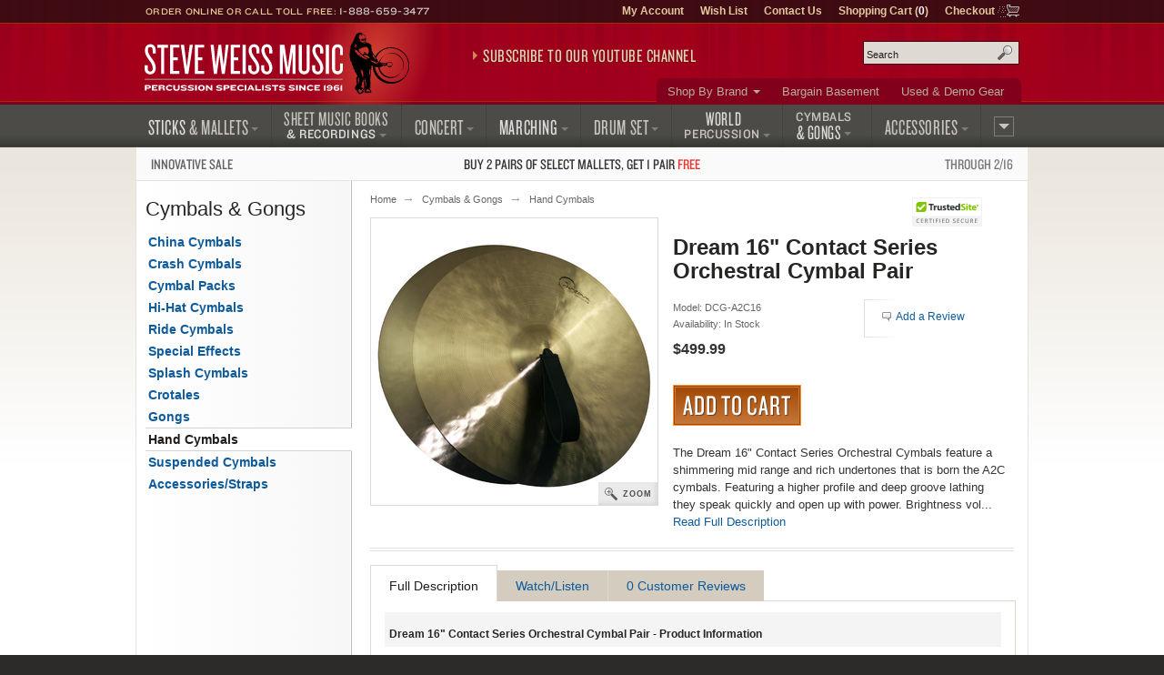

--- FILE ---
content_type: text/html; charset=UTF-8
request_url: https://www.steveweissmusic.com/product/dream-16-contact-orchestral-cymbals/hand-cymbals
body_size: 9397
content:

  




    	
<!DOCTYPE html>
<!--[if lt IE 7]><html class="no-js ie6 lt-ie9" xmlns:og="http://opengraphprotocol.org/schema/" xmlns:fb="http://ogp.me/ns/fb#" lang="en-us"><![endif]-->
<!--[if IE 7]><html class="no-js ie7 lt-ie9" xmlns:og="http://opengraphprotocol.org/schema/" xmlns:fb="http://ogp.me/ns/fb#" lang="en-us"><![endif]-->
<!--[if IE 8]><html class="no-js ie8 lt-ie9" xmlns:og="http://opengraphprotocol.org/schema/" xmlns:fb="http://ogp.me/ns/fb#" lang="en-us"><![endif]-->
<!--[if gt IE 8]><!--><html class="no-js" xmlns:og="http://opengraphprotocol.org/schema/" xmlns:fb="http://ogp.me/ns/fb#" lang="en-us"><!--<![endif]-->
<head>
<meta charset="utf-8">
<title>Dream 16" Contact Series Orchestral Cymbal Pair | Steve Weiss Music</title>
<meta name="description" content="The Dream 16 inch Contact Series Orchestral Cymbals feature a shimmering mid range and rich undertones that is born the A2C cymbals. Featuring a higher profile and deep groove lathing they speak quickly and open up with power. Cymbal straps included. Hand Cymbals.">
<meta name="keywords" content="dream contact cymbals, dream orchestral cymbals, dream cymbal pair">
<meta http-equiv="x-dns-prefetch-control" content="on">
<link rel="dns-prefetch" href="//s3.amazonaws.com">
<link rel="dns-prefetch" href="//d261gr3au1t5i0.cloudfront.net">

<link rel="preload" href="https://d261gr3au1t5i0.cloudfront.net/fonts/knockout/woff2/Knockout-33_Web.woff2" as="font" type="font/woff2" crossorigin>
<link rel="preload" href="https://d261gr3au1t5i0.cloudfront.net/fonts/knockout/woff2/Knockout-28_Web.woff2" as="font" type="font/woff2" crossorigin>
<link rel="preload" href="https://d261gr3au1t5i0.cloudfront.net/fonts/knockout/woff2/Knockout-27_Web.woff2" as="font" type="font/woff2" crossorigin>
<link rel="preload" href="https://d261gr3au1t5i0.cloudfront.net/fonts/knockout/woff2/Knockout-29_Web.woff2" as="font" type="font/woff2" crossorigin>
<link rel="preload" href="https://d261gr3au1t5i0.cloudfront.net/fonts/knockout/woff2/Knockout-31_Web.woff2" as="font" type="font/woff2" crossorigin>

                                    

    <link rel="stylesheet" type="text/css" media="only screen and (max-device-width: 569px)" href="https://d261gr3au1t5i0.cloudfront.net/styles/gz/mobile.be54697c368dbe18.v1.css" integrity="sha512-lviLG6OF8xx0w/GZ2XG5xTt7FnZ+/33LOWGPA3jwG+qZpEMquEx1xQx+MGVljzYAzL01/UOFzKEAk8LvM+r+xw==" crossorigin="anonymous">
    <link rel="stylesheet" type="text/css" media="screen and (min-device-width: 570px)" href="https://d261gr3au1t5i0.cloudfront.net/styles/gz/desktop.07d781a77723d4de.v1.css" integrity="sha512-eKu2NOmFfGeMHiImehsO+EXrkX65srEmXwvwkNSIHp92iruo1Yqx4oTzTdwUNwks8GvLHA/TfCkqoHnnCBCsPg==" crossorigin="anonymous">
    <link rel="stylesheet" type="text/css" media="print" href="https://d261gr3au1t5i0.cloudfront.net/styles/gz/print.56f06570eec35189.v1.css" integrity="sha512-c7Saq2JIfJob9bfNJSiUfcDQcIrqlZAQtBhRDXzEpehvlcf4pLsDGBTLg2Mp2U6d5SEJ4ilWe7iJ1EOyjylmdw==" crossorigin="anonymous">

<!--[if lt IE 9]><link rel="stylesheet" type="text/css" media="screen" href="https://d261gr3au1t5i0.cloudfront.net/styles/gz/desktop.07d781a77723d4de.v1.css"><![endif]-->
<!--[if lte IE 6]><link rel="stylesheet" type="text/css" media="screen" href="https://d261gr3au1t5i0.cloudfront.net/styles/gz/ie6_20121221.min.css"><![endif]-->

    <link rel="stylesheet" type="text/css" href="https://d261gr3au1t5i0.cloudfront.net/styles/gz/product.b7642e6242f79dfc.v1.css" integrity="sha512-cWCYgPFTcGifhv7OylQRsq/Lpj8ECKp613OKrtZvgFqONxHyLoA2vs/UWpdqadkmpZ+C6jgkwmmPJBO//xrprw==" crossorigin="anonymous">
    
    <meta name="viewport" content="width=device-width, initial-scale=1">
<meta http-equiv="cleartype" content="on">
<link rel="canonical" href="https://www.steveweissmusic.com/product/dream-16-contact-orchestral-cymbals/hand-cymbals">
<meta property="fb:admins" content="707612942" />
<meta property="fb:app_id" content="260144657334316" />
<meta name="twitter:card" content="summary">
<meta name="twitter:site" content="@SteveWeissMusic">
<meta property="og:title" content="Dream 16&quot; Contact Series Orchestral Cymbal Pair" />
<meta property="og:url" content="https://www.steveweissmusic.com/product/dream-16-contact-orchestral-cymbals/hand-cymbals" />
<meta property="og:description" content="The Dream 16 Contact Series Orchestral Cymbals feature a shimmering mid range and rich undertones that is born the A2C cymbals.  Featuring a higher profile and deep groove lathing they speak quickly and open up with power.  Brightness volume  and response make them suitable for drum corps,..." />
<meta property="og:image" content="//s3.amazonaws.com/images.static.steveweissmusic.com/products/images/uploads/1130940_23494_popup.jpg" />
<meta property="og:type" content="product" />
<meta property="og:site_name" content="Steve Weiss Music" /><script src="https://d261gr3au1t5i0.cloudfront.net/scripts/gz/modernizr.a6f6091d2b97d8c6.v1.js" integrity="sha512-cOW6ZPVIncuT1/jn+FMZ3LOB7Dnyum6YDjDuk4qcmr57XEVwYIZmRrH3rslUlbqzIVGmdtrYeLz8MEGxAUAHwQ==" crossorigin="anonymous"></script>

<script >dataLayer = [];dataLayer.push({'event': 'view_item','ecommerce': {'currency': 'USD','items': [{'name': 'Dream 16 Contact Series Orchestral Cymbal Pair','id': 'DCG-A2C16','price': '499.99'}]}});</script>

<script id="gtmScript">(function(w,d,s,l,i){w[l]=w[l]||[];w[l].push({'gtm.start':
new Date().getTime(),event:'gtm.js'});var f=d.getElementsByTagName(s)[0],
j=d.createElement(s),dl=l!='dataLayer'?'&l='+l:'';j.async=true;j.src=
'https://www.googletagmanager.com/gtm.js?id='+i+dl;var n=d.querySelector('[nonce]');
n&&j.setAttribute('nonce',n.nonce||n.getAttribute('nonce'));f.parentNode.insertBefore(j,f);
})(window,document,'script','dataLayer','GTM-5ZGMZ52');</script>



</head><body>
<noscript><iframe src="https://www.googletagmanager.com/ns.html?id=GTM-5ZGMZ52"
height="0" width="0" style="display:none;visibility:hidden"></iframe></noscript><svg aria-hidden="true" style="position: absolute; width: 0; height: 0; overflow: hidden;" version="1.1" xmlns="http://www.w3.org/2000/svg" xmlns:xlink="http://www.w3.org/1999/xlink">
<defs>
<symbol id="c-icon--checkmark" viewBox="0 0 32 32">
<path d="M27 4l-15 15-7-7-5 5 12 12 20-20z"></path>
</symbol>
<symbol id="c-icon--facebook" viewBox="0 0 16 28">
<path d="M14.984 0.187v4.125h-2.453c-1.922 0-2.281 0.922-2.281 2.25v2.953h4.578l-0.609 4.625h-3.969v11.859h-4.781v-11.859h-3.984v-4.625h3.984v-3.406c0-3.953 2.422-6.109 5.953-6.109 1.687 0 3.141 0.125 3.563 0.187z"></path>
</symbol>
<symbol id="c-icon--instagram" viewBox="0 0 24 28">
<path d="M16 14c0-2.203-1.797-4-4-4s-4 1.797-4 4 1.797 4 4 4 4-1.797 4-4zM18.156 14c0 3.406-2.75 6.156-6.156 6.156s-6.156-2.75-6.156-6.156 2.75-6.156 6.156-6.156 6.156 2.75 6.156 6.156zM19.844 7.594c0 0.797-0.641 1.437-1.437 1.437s-1.437-0.641-1.437-1.437 0.641-1.437 1.437-1.437 1.437 0.641 1.437 1.437zM12 4.156c-1.75 0-5.5-0.141-7.078 0.484-0.547 0.219-0.953 0.484-1.375 0.906s-0.688 0.828-0.906 1.375c-0.625 1.578-0.484 5.328-0.484 7.078s-0.141 5.5 0.484 7.078c0.219 0.547 0.484 0.953 0.906 1.375s0.828 0.688 1.375 0.906c1.578 0.625 5.328 0.484 7.078 0.484s5.5 0.141 7.078-0.484c0.547-0.219 0.953-0.484 1.375-0.906s0.688-0.828 0.906-1.375c0.625-1.578 0.484-5.328 0.484-7.078s0.141-5.5-0.484-7.078c-0.219-0.547-0.484-0.953-0.906-1.375s-0.828-0.688-1.375-0.906c-1.578-0.625-5.328-0.484-7.078-0.484zM24 14c0 1.656 0.016 3.297-0.078 4.953-0.094 1.922-0.531 3.625-1.937 5.031s-3.109 1.844-5.031 1.937c-1.656 0.094-3.297 0.078-4.953 0.078s-3.297 0.016-4.953-0.078c-1.922-0.094-3.625-0.531-5.031-1.937s-1.844-3.109-1.937-5.031c-0.094-1.656-0.078-3.297-0.078-4.953s-0.016-3.297 0.078-4.953c0.094-1.922 0.531-3.625 1.937-5.031s3.109-1.844 5.031-1.937c1.656-0.094 3.297-0.078 4.953-0.078s3.297-0.016 4.953 0.078c1.922 0.094 3.625 0.531 5.031 1.937s1.844 3.109 1.937 5.031c0.094 1.656 0.078 3.297 0.078 4.953z"></path>
</symbol>
<symbol id="c-icon--plus" viewBox="0 0 32 32">
<path d="M31 12h-11v-11c0-0.552-0.448-1-1-1h-6c-0.552 0-1 0.448-1 1v11h-11c-0.552 0-1 0.448-1 1v6c0 0.552 0.448 1 1 1h11v11c0 0.552 0.448 1 1 1h6c0.552 0 1-0.448 1-1v-11h11c0.552 0 1-0.448 1-1v-6c0-0.552-0.448-1-1-1z"></path>
</symbol>
<symbol id="c-icon--tiktok" viewBox="0 0 28 32">
<path d="m23.2 7c-1.6-1-2.8-2.7-3.2-4.7-.1-.4-.1-.9-.1-1.3h-5.2v20.7c-.1 2.3-2 4.2-4.3 4.2-.7 0-1.4-.2-2-.5-1.4-.7-2.3-2.2-2.3-3.8 0-2.4 1.9-4.3 4.3-4.3.4 0 .9.1 1.3.2v-4-1.2c-.4-.3-.9-.3-1.3-.3-5.2 0-9.5 4.3-9.5 9.5 0 3.2 1.6 6.1 4.1 7.8 1.5 1.1 3.4 1.7 5.4 1.7 5.2 0 9.5-4.3 9.5-9.5v-10.5c2 1.5 4.5 2.3 7.2 2.3v-4-1.1c-1.5 0-2.8-.5-3.9-1.2z"/>
</symbol>
<symbol id="c-icon--twitter" viewBox="0 0 26 28">
<path d="M25.312 6.375c-0.688 1-1.547 1.891-2.531 2.609 0.016 0.219 0.016 0.438 0.016 0.656 0 6.672-5.078 14.359-14.359 14.359-2.859 0-5.516-0.828-7.75-2.266 0.406 0.047 0.797 0.063 1.219 0.063 2.359 0 4.531-0.797 6.266-2.156-2.219-0.047-4.078-1.5-4.719-3.5 0.313 0.047 0.625 0.078 0.953 0.078 0.453 0 0.906-0.063 1.328-0.172-2.312-0.469-4.047-2.5-4.047-4.953v-0.063c0.672 0.375 1.453 0.609 2.281 0.641-1.359-0.906-2.25-2.453-2.25-4.203 0-0.938 0.25-1.797 0.688-2.547 2.484 3.062 6.219 5.063 10.406 5.281-0.078-0.375-0.125-0.766-0.125-1.156 0-2.781 2.25-5.047 5.047-5.047 1.453 0 2.766 0.609 3.687 1.594 1.141-0.219 2.234-0.641 3.203-1.219-0.375 1.172-1.172 2.156-2.219 2.781 1.016-0.109 2-0.391 2.906-0.781z"></path>
</symbol>
<symbol id="c-icon--youtube" viewBox="0 0 176 124">
<path d="m172.3 19.4c-2-7.6-8-13.6-15.6-15.7-13.7-3.7-68.7-3.7-68.7-3.7s-55 0-68.8 3.7c-7.6 2-13.5 8-15.6 15.7-3.6 13.8-3.6 42.6-3.6 42.6s0 28.8 3.7 42.6c2 7.6 8 13.6 15.6 15.7 13.7 3.7 68.7 3.7 68.7 3.7s55 0 68.8-3.7c7.6-2 13.5-8 15.6-15.7 3.6-13.8 3.6-42.6 3.6-42.6s0-28.8-3.7-42.6zm-102.3 68.8v-52.4l46 26.2z"></path>
</symbol>
</defs>
</svg><noscript>
<div id="site-requirements" class="message error error-js">
<div class="body">You may not have JavaScript enabled. Certain parts of the Steve Weiss Music: Percussion Specialists website require JavaScript to properly function. For more details, please see our <a href="/requirements">site requirements</a>.</div>
</div> 
</noscript>
<header id="header">
<div class="c-banner">
	    	<div class="c-banner__item u-hidden">
    		<a href="#primary-nav" class="js-off-canvas-ctrl"><span class="c-icon c-icon--hamburger" aria-hidden="true"></span><span class="u-visuallyhidden@m">Menu</span></a>
    	</div>
        <div id="logo" class="c-banner__item c-banner__item--primary">
    	<a href="/"><img src="https://d261gr3au1t5i0.cloudfront.net/layout/logo.ce292b7310a06127.svg" width="293" height="70" loading="eager" alt="Steve Weiss Music logo" /></a>
    </div>
        <div class="c-banner__item u-hidden">
    	<a href="/viewcart" rel="nofollow">
            <span class="c-icon c-icon--cart" aria-hidden="true"><span class="c-icon__item">0</span></span>
            <span class="u-visuallyhidden@m">Shopping Cart (1)</span>
        </a>
    </div>
    </div>
<div id="js-off-canvas" class="c-off-canvas js-off-canvas">
    <button type="button" class="c-off-canvas__close js-off-canvas__close u-hidden"><span class="c-icon c-icon--close"></span><span class="u-visuallyhidden@m">Close</span></button>
    <nav class="c-off-canvas__body js-off-canvas__body">
                	<ul id="primary-nav">
<li id="pn-sticks"><a href="/category/drum-sticks-mallets-beaters"><span>Sticks <span>&amp; Mallets</span></span></a>
<div>
<ul>
<li><a href="/category/combo-latin-sticks-mallets">Drum Set &amp; Latin</a></li>
<li><a href="/category/concert-sticks-mallets">Concert</a></li>
<li><a href="/category/marching-drum-sticks-mallets">Marching</a></li>
<li><a href="/category/stick-mallet-pack">Stick &amp; Mallet Pre-Packs</a></li>
<li><a href="/category/stick-mallet-wrap">Stick &amp; Mallet Wrap</a></li>
</ul>
</div>
</li>
<li id="pn-books"><a href="/category/sheet-music-books-recordings"><span class="pn-2-line"><span class="no-arrow">Sheet Music Books</span> <span class="last">&amp; Recordings</span></span></a>
<div>
<ul>
<li><a href="/category/percussion-recordings">Audio Recordings &amp; CDs</a></li>
<li><a href="/category/method-books">Method Books</a></li>
<li><a href="/category/percussion-sheet-music">Sheet Music</a></li>
<li><a href="/category/percussion-videos">Videos</a></li>
</ul>
</div>
</li>
<li id="pn-concert"><a href="/category/concert-percussion-instruments"><span>Concert</span></a>
<div>
<ul>
<li><a href="/category/concert-bass-drum">Bass Drums</a></li>
<li><a href="/category/concert-toms">Concert Toms</a></li>
<li><a href="/category/concert-snare-drums">Snare Drums</a></li>
<li><a href="/category/timpani">Timpani</a></li>
<li><a href="/category/glockenspiel-bells">Bells &amp; Glockenspiels</a></li>
<li><a href="/category/symphonic-chimes">Chimes</a></li>
<li><a href="/category/marimba">Marimbas</a></li>
<li><a href="/category/vibraphone">Vibraphones</a></li>
<li><a href="/category/xylophone">Xylophones</a></li>
</ul>
<hr>
<ul>
<li><a href="/category/concert-accessories">Accessories</a></li>
<li><a href="/category/concert-drum-heads">Concert Drum Heads</a></li>
<li><a href="/category/percussion-kits">Educational Kits</a></li>
<li><a href="/category/concert-percussion-hardware">Hardware</a></li>
</ul>
</div>
</li>
<li id="pn-marching"><a href="/category/marching"><span>Marching</span></a>
<div>
<ul>
<li><a href="/category/marching-drum-accessories">Accessories</a></li>
<li><a href="/category/marching-bass-drums">Bass Drums</a></li>
<li><a href="/category/marching-drum-carriers">Carriers</a></li>
<li><a href="/category/marching-drum-cases">Drum Cases</a></li>
<li><a href="/category/marching-drum-covers">Drum Covers</a></li>
<li><a href="/category/marching-snare-drums">Snare Drums</a></li>
<li><a href="/category/marching-tenors">Tenors</a></li>
<li><a href="/category/marching-drum-heads">Marching Drum Heads</a></li>
<li><a href="/category/marching-drum-stands">Stands</a></li>
<li><a href="/category/marching-field-frames">Field Frames</a></li>
</ul>
</div>
</li>
<li id="pn-drum-set"><a href="/category/drum-set"><span>Drum Set</span></a>
<div>
<ul>
<li><a href="/category/combo-drum-heads">Drum Heads</a></li>
<li><a href="/category/drum-sets">Drum Sets</a></li>
<li><a href="/category/electronic-percussion">Electronic Percussion</a></li>
<li><a href="/category/drum-set-hardware">Hardware</a></li>
<li><a href="/category/snare-drums">Snare Drums</a></li>
<li><a href="/category/drum-set-add-ons">Add-Ons</a></li>
</ul>
</div>
</li>
<li id="pn-percussion"><a href="/category/world-percussion"><span class="pn-2-line"><span class="no-arrow">World</span> <span class="last">Percussion</span></span></a>
<div>
<ul>
<li><a href="/category/authentic-world-percussion">Authentic</a></li>
<li><a href="/category/bongos">Bongos</a></li>
<li><a href="/category/brazilian-percussion">Brazilian / Samba</a></li>
<li><a href="/category/cabasas-and-shekeres">Cabasa / Shekere</a></li>
<li><a href="/category/cajons">Cajons</a></li>
<li><a href="/category/congas">Congas</a></li>
<li><a href="/category/cowbells">Cowbells</a></li>
<li><a href="/category/djembes">Djembes</a></li>
<li><a href="/category/doumbek">Doumbek / Darbuka</a></li>
<li><a href="/category/guiros">Guiros</a></li>
<li><a href="/category/hand-drums">Hand Drums</a></li>
<li><a href="/category/hand-percussion">Hand Held Percussion</a></li>
<li><a href="/category/world-percussion-hardware">Hardware</a></li>
<li><a href="/category/percussion-shakers">Shakers</a></li>
<li><a href="/category/timbales">Timbales</a></li>
</ul>
</div>
</li>
<li id="pn-cymbals"><a href="/category/cymbals"><span class="pn-2-line"><span class="no-arrow">Cymbals</span><span> &amp; Gongs</span></span></a>
<div>
<ul>
<li><a href="/category/china-cymbals">China Cymbals</a></li>
<li><a href="/category/crash-cymbals">Crash Cymbals</a></li>	
<li><a href="/category/cymbal-box-set">Cymbal Packs</a></li>
<li><a href="/category/hi-hat-cymbals">Hi-Hat Cymbals</a></li>
<li><a href="/category/ride-cymbals">Ride Cymbals</a></li>
<li><a href="/category/special-effect-cymbals">Special Effects</a></li>
<li><a href="/category/splash-cymbals">Splash Cymbals</a></li>
</ul>
<hr>
<ul>
<li><a href="/category/crotales">Crotales</a></li>
<li><a href="/category/gongs">Gongs</a></li>
<li><a href="/category/hand-cymbals">Hand Cymbals</a></li>
<li><a href="/category/suspended-cymbal">Suspended Cymbals</a></li>
</ul>
<hr>
<ul>
<li><a href="/category/cymbal-straps-accessories">Accessories &amp; Straps</a></li>
</ul>
</div>
</li>
<li id="pn-accessories" class="right"><a href="/category/accessories"><span>Accessories</span></a>
<div>
<ul>
<li><a href="/category/drum-bags">Bags, Cases &amp; Covers</a></li>
<li><a href="/category/digital-recorders">Digital Audio</a></li>
<li><a href="/category/drum-key-tuning-fork">Drum Keys &amp; Tuning Forks</a></li>
<li><a href="/category/drum-heads">Drum Heads</a></li>
<li><a href="/category/practice-pads">Drum Pads &amp; Muffles</a></li>
<li><a href="/category/ear-protection">Ear Protection</a></li>
<li><a href="/category/metronome-tuner">Metronomes &amp; Tuners</a></li>
<li><a href="/category/microphones">Microphones</a></li>
<li><a href="/category/music-stands">Music Stands &amp; Lights</a></li>
<li><a href="/category/pa-systems">PA Systems</a></li>
<li><a href="/category/percussion-parts">Parts</a></li>
<li><a href="/category/sound-effects">Sound Effects</a></li>
<li><a href="/category/tambourines">Tambourines</a></li>
<li><a href="/category/woodblocks">Wood Blocks</a></li>
</ul>
</div>
</li>
<li id="pn-more" class="right"><a href="/category/misc"><span>More</span></a>
<div>
<ul>
<li><a href="/category/bargain-basement">Bargain Basement</a></li>
<li><a href="/category/kids-percussion">Kids Percussion</a></li>
<li><a href="/category/taiko">Taiko Drums &amp; Accessories</a></li>
<li><a href="/category/used-percussion-gear">Used and Demo Gear</a></li>
<li><a href="/category/wearables">Wearables</a></li>
</ul>
<hr>
<ul>
<li><a href="/category/n">What&rsquo;s New</a></li>
</ul>
</div>
</li>
</ul>        	<ul id="secondary-nav">
<li class="more"><a href="/category/brands">Shop By Brand</a>
<div>
<ul>
<li><a href="/category/mike-balter-mallets">Balter Mallets</a></li>
<li><a href="/category/black-swamp-percussion">Black Swamp</a></li>
<li><a href="/category/bosphorus-cymbals">Bosphorus</a></li>
<li><a href="/category/cooperman-drum-sticks">Cooperman</a></li>
<li><a href="/category/dynasty-percussion">Dynasty</a></li>
<li><a href="/category/encore-mallets">Encore Mallets</a></li>
<li><a href="/category/evans-drumheads">Evans Heads</a></li>
<li><a href="/category/gibraltar-hardware">Gibraltar</a></li>  
</ul>
<ul>
<li><a href="/category/grover-pro-percussion">Grover Pro</a></li>
<li><a href="/category/humes-berg">Humes & Berg</a></li>
<li><a href="/category/innovative-percussion">Innovative</a></li>
<li><a href="/category/lp-music">Latin Percussion</a></li>
<li><a href="/category/malletech-mallets">Malletech</a></li>
<li><a href="/category/marimba-one">Marimba One</a></li>
<li><a href="/category/meinl-percussion">Meinl Percussion</a></li>
<li><a href="/category/musser">Musser</a></li>
</ul>
<ul>
<li><a href="/category/pearl-drums">Pearl Drums</a></li>
<li><a href="/category/promark-drum-sticks">ProMark</a></li>
<li><a href="/category/remo-drum-heads">Remo</a></li>
<li><a href="/category/sabian-cymbals">Sabian Cymbals</a></li>
<li><a href="/category/treeworks-chimes">TreeWorks</a></li>  
<li><a href="/category/vic-firth-drum-sticks">Vic Firth</a></li>
<li><a href="/category/yamaha">Yamaha</a></li>
<li><a href="/category/zildjian-cymbals">Zildjian</a></li>
</ul>
<p class="more"><a href="/category/brands">View More Brands</a></p>
</div>
</li>
<li><a href="/category/bargain-basement">Bargain Basement</a></li>
<li><a href="/category/used-percussion-gear">Used &amp; Demo Gear</a></li>
</ul>                <ul id="tertiary-nav">
    <li><a href="/member" rel="nofollow">My Account</a></li>
    <li><a href="/wishlist_sign_in" rel="nofollow">Wish List</a></li>
    <li><a href="/contact">Contact Us</a></li>
    <li>
        <a href="/viewcart" rel="nofollow">Shopping Cart (<strong>0</strong>)</a>
            </li>
    <li class="cart-icon"><a href="/checkout" rel="nofollow">Checkout</a></li>
</ul>                	<form method="post" action="index.php" name="searchform">
<div id="site-search" role="search">
<input type="hidden" name="action" value="Search" />
<input type="hidden" name="page" value="category" />
<input type="hidden" name="fields" value="keywords,prod_name,sku,prod_description" />
<input type="hidden" name="search_type" value="prodcat" />
<input type="hidden" name="andor" value="and" />
<p class="field input">
<label for="keyword">Search site</label>
<input type="text" class="search" id="keyword" name="keyword" placeholder="Search" />
</p>
<button class="submit" type="submit">Search</button>
</div>
</form>            </nav>
</div>
<div class="contact">Order Online or Call Toll Free: <a href="tel:1-888-659-3477">1-888-659-3477</a></div>

<div id="header-promo">
    <a href="https://www.youtube.com/@SteveWeissMusic/?sub_confirmation=1"
        rel="noopener" 
        data-promo="{
            'id': 'youtube-subscribe',
            'name': 'YouTube Subscribe',
            'creative': 'Subscribe to our YouTube Channel',
            'position': 'header-promo'
        }">Subscribe to our YouTube Channel</a>
</div></header>
    <div id="promo-banner"><a href="/category/innovative-percussion-sale/"data-promo="{'id': 'innovative-buy2-get1','name': 'Innovative Percussion Buy 2 Get 1 Sale','creative': 'Sale: Buy 2, get 1 free on select Innovative Percussion mallets','position': 'promo-banner'}"><span class="promo-banner__name u-width-1/4 u-txt-l">Innovative Sale</span><span class="promo-banner__primary">Buy 2 pairs of select mallets, get 1 pair <strong>free</strong></span><span class="promo-banner__secondary u-width-1/4 u-txt-r">Through 2/16</span></a></div><main id="main" class="two-col">
    <div id="content">
        <nav>
    <ol id="breadcrumb">
        <li><a href="/">Home</a></li>
                                    <li><a href="/category/cymbals">Cymbals & Gongs</a></li>                                        <li class="cap"><a href="/category/hand-cymbals">Hand Cymbals</a></li>
                        </ol>
</nav>            <div>
                


<form method="post" name="product_form" action="index.php">
<input type="hidden" name="action" value="AddCart">
<h1 class="page-title product">Dream 16" Contact Series Orchestral Cymbal Pair</h1>
<div class="product-photo">
            <a class="photo" href="//s3.amazonaws.com/images.static.steveweissmusic.com/products/images/uploads/1130940_23494_popup.jpg" onclick= "if (screen.width>570){$(this).zoomImage(); return false;}">
            <img src="//s3.amazonaws.com/images.static.steveweissmusic.com/products/images/uploads/1130940_23494_large.jpg"
                srcset="//s3.amazonaws.com/images.static.steveweissmusic.com/products/images/uploads/1130940_23494_thumb.jpg 155w,
                        //s3.amazonaws.com/images.static.steveweissmusic.com/products/images/uploads/1130940_23494_large.jpg 315w,
                        //s3.amazonaws.com/images.static.steveweissmusic.com/products/images/uploads/1130940_23494_popup.jpg 575w"
                sizes="(min-width: 569px) 315px,
                        96vw"
                width="315" 
                height="315"
                loading="eager"
                alt="Dream 16&quot; Contact Series Orchestral Cymbal Pair" />
        </a>
        <br/>
        <a class="zoom" href="//s3.amazonaws.com/images.static.steveweissmusic.com/products/images/uploads/1130940_23494_popup.jpg" onclick= "if (screen.width>570){$(this).zoomImage(); return false;}">Zoom</a>
            </div>
<div class="product-card">  
    <div class="product-meta">
        <span>Model: DCG-A2C16</span><p class="availability"><span class="instock">Availability: In Stock</span></p>    <input type="hidden" name="qty" value="1">
<input type="hidden" name="prod_name" value="Dream 16&quot; Contact Series Orchestral Cymbal Pair">
<input type="hidden" name="prod_id" value="1130940" >
<input type="hidden" name="cat_id" value="50" >
<input type="hidden" name="sku" value="DCG-A2C16" >
<input type="hidden" name="price" value="499.99" >
<p class="price"><span class="js-price">$499.99</span></p><button class="add-to-cart large" name="submit" type="submit">Add to Cart</button>
    </div>
    <div class="product-module">
<div class="inner">
    <p class="link-reviews"><a href="/create_review/1130940/hand-cymbals" class="reviews">Add a Review</a></p>


</div>
</div>        <p class="intro">The Dream 16" Contact Series Orchestral Cymbals feature a shimmering mid range and rich undertones that is born the A2C cymbals.  Featuring a higher profile and deep groove lathing they speak quickly and open up with power.  Brightness vol... <br /><a href="#full-description" onclick="$('.product-details').tabUI(0); return false;">Read Full Description</a></p>    </div>
  </form>
<hr class="cap" />
<div class="product-details ui-tabs">
    <ul class="ui-tab-titles">
        <li class="ui-tab-title selected"><a href="#full-description">Full Description</a></li>
        <li class="ui-tab-title"><a href="#watch">Watch/Listen</a></li>
        <li class="ui-tab-title"><a href="#reviews">0 Customer Reviews</a></li>
    </ul>
    <div id="full-description" class="ui-tab-content selected">
        <h2 class="tools">Dream 16" Contact Series Orchestral Cymbal Pair - Product Information</h2>
        <div>
            The Dream 16" Contact Series Orchestral Cymbals feature a shimmering mid range and rich undertones that is born the A2C cymbals.  Featuring a higher profile and deep groove lathing they speak quickly and open up with power.  Brightness volume  and response make them suitable for drum corps, concert band and  orchestral applications. <BR><BR>Cymbal straps included.
                    </div>
    </div>
    <div id="watch" class="ui-tab-content">
                <h2 class="tools">Videos and Sound Clips</h2>
                <p>No multimedia for this product.</p>
                    </div>
    <div id="reviews" class="ui-tab-content">
      
    <h2 class="tools">0 Customer Reviews</h2>
        <p class="create-review"><a href="/create_review/1130940/hand-cymbals" rel="nofollow">Be the first to review this product.</a></p>
        </div>
</div>
<a href="#header" class="back-to-top">&uarr; Back to Top</a>


                </div>
    </div>
        <nav id="sidebar">
        									<h2 class="sidebar-title">Cymbals & Gongs</h2>
<ul id="side-nav">
 
							<li ><a  href="/category/china-cymbals">China Cymbals</a>
							</li>
	 
							<li ><a  href="/category/crash-cymbals">Crash Cymbals</a>
							</li>
	 
							<li ><a  href="/category/cymbal-box-set">Cymbal Packs</a>
							</li>
	 
							<li ><a  href="/category/hi-hat-cymbals">Hi-Hat Cymbals</a>
							</li>
	 
							<li ><a  href="/category/ride-cymbals">Ride Cymbals</a>
							</li>
	 
							<li ><a  href="/category/special-effect-cymbals">Special Effects</a>
							</li>
	 
							<li ><a  href="/category/splash-cymbals">Splash Cymbals</a>
							</li>
	 
							<li ><a  href="/category/crotales">Crotales</a>
							</li>
	 
							<li ><a  href="/category/gongs">Gongs</a>
							</li>
	 
										<li class="expanded selected"><a class="expanded selected" href="/category/hand-cymbals">Hand Cymbals</a>
							</li>
	 
							<li ><a  href="/category/suspended-cymbal">Suspended Cymbals</a>
							</li>
	 
							<li ><a  href="/category/cymbal-straps-accessories">Accessories/Straps</a>
							</li>
	</ul>    </nav>
    </main>
    <footer id="footer">
                <form class="newsletter" action="https://steveweissmusic.us14.list-manage.com/subscribe/post" method="POST">
        <input type="hidden" name="u" value="169d96e8e1ca8e45b2f99c506">
        <input type="hidden" name="id" value="d70f78e6cb">
        <h2>Newsletter Sign-Up</h2>
        <p>Be first to get the inside scoop, specials, and more:</p>
        <div id="newsletter-form">
            <p class="field input">
                <label for="MERGE0">Email Address</label>
                <input class="newsletter-input" type="email" autocapitalize="off" autocorrect="off" name="MERGE0" id="MERGE0" placeholder="Your email address">
            </p>
            <input type="hidden" id="group_1" name="group[45082][1]" value="1">
            <button class="submit c-btn c-btn--brown" type="submit">Sign Up</button>
        </div>
    </form>
<div class="contact">Call us today 1-888-659-3477<span> or fax 215-659-1170</span></div>
<div class="o-grid o-grid--center o-grid--auto o-grid--xl u-mb u-mt@m"><div class="o-grid__item u-width-1/1@m u-txt-c@m u-mb@m"><h2 class="u-mb-xs" style="color: inherit;">Get to Know Us</h2><ul class="u-reset@m"><li><a href="/aboutus">About Us</a></li><li><a href="/employment">Careers</a></li><li><a href="/contact">Contact Us</a></li></ul></div><div class="o-grid__item u-width-1/1@m u-txt-c@m u-mb@m"><h2 class="u-mb-xs" style="color: inherit;">Customer Resources</h2><ul class="u-reset@m"><li><a href="/privacy">Privacy Policy</a></li><li><a href="/returns">Return Policy</a></li><li><a href="/shipping">Shipping Policy</a></li><li><a href="/faq">FAQ</a></li></ul></div><div class="o-grid__item u-width-1/1@m u-txt-c@m u-mb@m"><h2 class="u-mb-xs" style="color: inherit;">Specialty Services</h2><ul class="u-reset@m"><li><a href="/downloads/GiftCertificate.pdf">Gift Certificates</a></li><li><a href="/rental">Rental Information</a></li><li><a href="/category/custom-drums">Custom Drums</a></li></ul></div><div class="o-grid__item u-width-1/1@m u-txt-c@m u-mb@m"><h2 class="u-mb-xs" style="color: inherit;">Education</h2><ul class="u-reset@m"><li><a href="/category/articles">Articles</a></li><li><a href="/category/schools">Find My School</a></li><li><a href="/category/educational-department">Educational Department</a></li></ul></div></div>

<h2 class="social-title">Follow Us:</h2>
<ul class="social-links">
    <li class="facebook"><a href="http://www.facebook.com/steveweissmusic" rel="nofollow"><svg aria-hidden="true" class="c-icon c-icon--facebook"><use xmlns:xlink="http://www.w3.org/1999/xlink" xlink:href="#c-icon--facebook"></use></svg><span class="u-visuallyhidden u-visuallyhidden@m">Facebook</span></a></li>
    <li class="instagram"><a href="https://www.instagram.com/steveweissmusic/" rel="nofollow"><svg aria-hidden="true" class="c-icon c-icon--instagram"><use xmlns:xlink="http://www.w3.org/1999/xlink" xlink:href="#c-icon--instagram"></use></svg><span class="u-visuallyhidden u-visuallyhidden@m">Instagram</span></a></li>
    <li class="tiktok"><a href="https://www.tiktok.com/@steveweissmusic" rel="nofollow"><svg aria-hidden="true" class="c-icon c-icon--instagram"><use xmlns:xlink="http://www.w3.org/1999/xlink" xlink:href="#c-icon--tiktok"></use></svg><span class="u-visuallyhidden u-visuallyhidden@m">TikTok</span></a></li>
    <li class="twitter"><a href="http://twitter.com/steveweissmusic" rel="nofollow"><svg aria-hidden="true" class="c-icon c-icon--twitter"><use xmlns:xlink="http://www.w3.org/1999/xlink" xlink:href="#c-icon--twitter"></use></svg><span class="u-visuallyhidden u-visuallyhidden@m">Twitter</span></a></li>
    <li class="youtube"><a href="http://www.youtube.com/user/SteveWeissMusic" rel="nofollow"><svg aria-hidden="true" class="c-icon c-icon--youtube"><use xmlns:xlink="http://www.w3.org/1999/xlink" xlink:href="#c-icon--youtube"></use></svg><span class="u-visuallyhidden u-visuallyhidden@m">YouTube</span></a></li>
</ul>
<p class="switcher">
            <a href="/fullsite" rel="nofollow">Switch to Desktop View</a>
    </p>
<div class="copyright">&copy;&thinsp;2026 Steve Weiss Music, Inc.  All rights reserved.
    </div>    </footer>
    <style>
		@media screen and (min-device-width: 570px) {
            .scan-alert {
                margin-right: -440px; 
                            }
        }
    </style>
    <div class="scan-alert">
                <a target="_blank" rel="noopener" href="https://www.trustedsite.com/verify?host=steveweissmusic.com">
            <img height="32" width="77" src="https://d261gr3au1t5i0.cloudfront.net/layout/trusted-site.svg" alt="View TrustedSite Certification">
        </a>
    </div>
      <script type="text/javascript" src="https://ajax.googleapis.com/ajax/libs/jquery/3.6.0/jquery.min.js" integrity="sha512-894YE6QWD5I59HgZOGReFYm4dnWc1Qt5NtvYSaNcOP+u1T9qYdvdihz0PPSiiqn/+/3e7Jo4EaG7TubfWGUrMQ==" crossorigin="anonymous"></script>
  <script>window.jQuery || document.write('<script src="https://d261gr3au1t5i0.cloudfront.net/scripts/gz/jquery-3.6.0.min.js" integrity="sha512-894YE6QWD5I59HgZOGReFYm4dnWc1Qt5NtvYSaNcOP+u1T9qYdvdihz0PPSiiqn/+/3e7Jo4EaG7TubfWGUrMQ==" crossorigin="anonymous"><\/script>')</script>
  <!--[if lt IE 9]><script type="text/javascript" src="https://d261gr3au1t5i0.cloudfront.net/scripts/gz/ie.8a094c033d75df04.v1.js" integrity="sha512-CbXZmV3PY+VmFuGTmg3hBmRigUvwBYBp7VDh82zhm5JO4vqhqnSW+MzM7Sg9rdp5V1bUkMIgYwLW4QKu7EAntA==" crossorigin="anonymous"></script><![endif]-->
  <!--[if gt IE 8]><!--><script src="https://d261gr3au1t5i0.cloudfront.net/scripts/gz/main.697d1a8bac4c071b.v1.js" integrity="sha512-XLqbz94CfXLQOd8vEuyJaLRDfU/ND6uRhTqUAfQSCpVarysgHG6+JWI9JJJuNXs8gEYysfBqx4+zGLERxNrzlA==" crossorigin="anonymous"></script><!--<![endif]-->



<script type="text/javascript">
$("#primary-nav, #secondary-nav").cssMenu();
ToggleElement(".sign-in-form .forgot-password a",".forgot-password-form");
if (screen.width>569) {
  $(".js-modal-iframe, #member_orders .order a, .bill-ship-pay .field a.tip, .see-price, .shipping a.tip, .order-contact-us .tip, .checkout-page .payment-info .tip, .send-to-friend").displayInModal();
}
swmToggle({
  container: '.js-toggle-transition',
    control: '.js-toggle-transition__ctrl',
    body: '.js-toggle-transition__body',
    closeEsc: true,
  isAnimated: true
});
</script>






<!--[if lte IE 7]>
<script type="text/javascript">
zIndexReorder(".filter-category", 1000);
</script>
<![endif]-->

    

                
  

        
  

    

            <script type="application/ld+json">{"@context": "http://schema.org","@type": "BreadcrumbList","itemListElement": [{"@type": "ListItem","position": 1,"item":{"@id": "https://www.steveweissmusic.com/category/cymbals","name": "Cymbals & Gongs"}},{"@type": "ListItem","position": 2,"item":{"@id": "https://www.steveweissmusic.com/category/hand-cymbals","name": "Hand Cymbals"}}]}</script>
    <script type="application/ld+json">{"@context": "http://schema.org","@type": "Product","name": "Dream 16\" Contact Series Orchestral Cymbal Pair","sku": "DCG-A2C16","gtin12": "609722093187","image": "https://s3.amazonaws.com/images.static.steveweissmusic.com/products/images/uploads/1130940_23494_popup.jpg","description": "The Dream 16\" Contact Series Orchestral Cymbals feature a shimmering mid range and rich undertones that is born the A2C cymbals. Featuring a higher profile and deep groove lathing they speak quickly and open up with power. Brightness volume and response make them suitable for drum corps, concert band and orchestral applications. Cymbal straps included.","offers": {"@type": "Offer","url": "https://www.steveweissmusic.com/product/dream-16-contact-orchestral-cymbals/hand-cymbals","availability": "https://schema.org/InStock","priceCurrency": "USD","price": "499.99"}}</script></body>
</html>